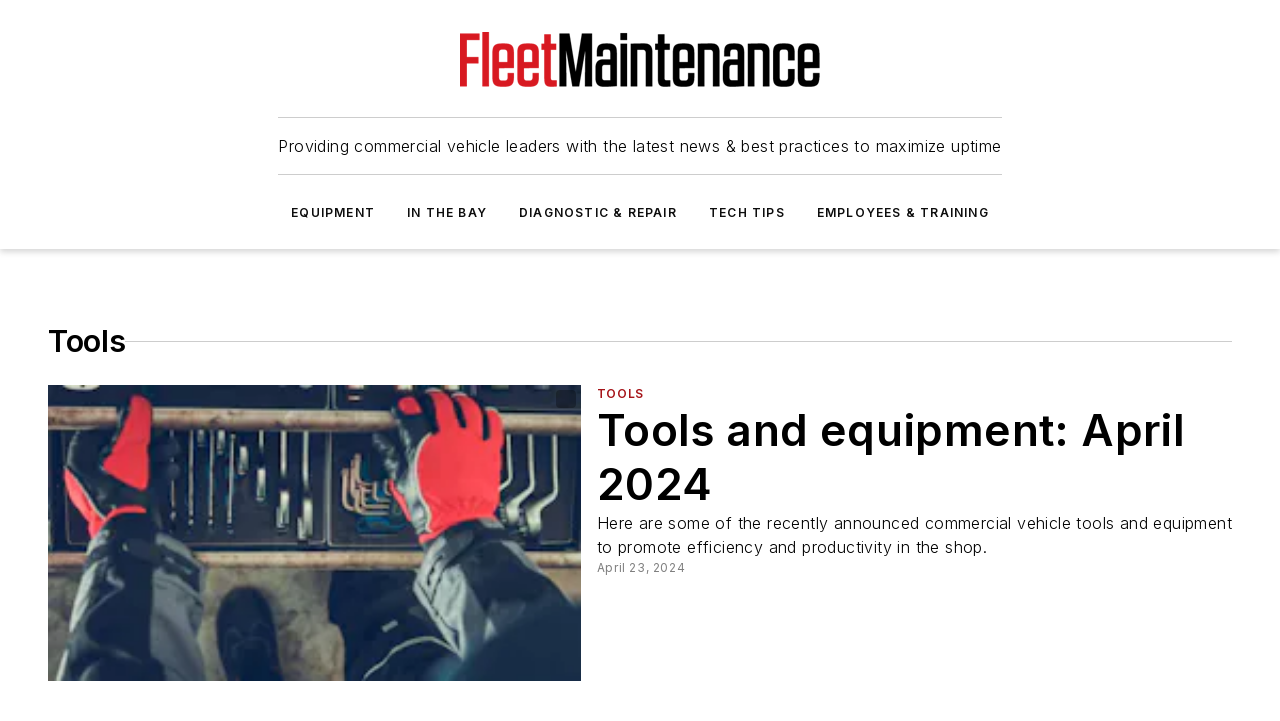

--- FILE ---
content_type: text/javascript; charset=utf-8
request_url: https://www.fleetmaintenance.com/_nuxt/SiteSearchBlock-BgBHWcmQ.mjs
body_size: 244
content:
import{_ as p,ag as d,a as u,Y as h,d as _,e as m,j as S,ax as f,cl as v}from"#entry";const g={class:"simple-search"},y={__name:"SiteSearchBlock",props:{data:{type:Object,required:!0,validator(e){return["name"].every(t=>t in e)}},settings:{type:Object,required:!0,validator(e){return["restrictToSection"].every(t=>t in e)}}},setup(e){const t=d("page"),{$ss:o}=u(),c=e,r=`Search ${c.settings?.restrictToSection?c.data.name:o.tenantInfo.name}...`,s=h(null);function i(a){s.value=a}function n(){const a=c.settings?.restrictToSection?`"${encodeURIComponent(t.pageData.fullName)}"`:"";window.location=`/search?sort=score&filters={"text":"${encodeURIComponent(s.value)}","type":{"value":[]},"websiteSchedule":{"value":[${a}]},"page":1}`}return(a,b)=>{const l=v;return m(),_("div",g,[S(l,{placeholder:r,onUpdate:i,onKeyup:f(n,["enter"]),onSearch:n})])}}},x=p(y,[["__scopeId","data-v-89d2a0bc"]]);export{x as default};
